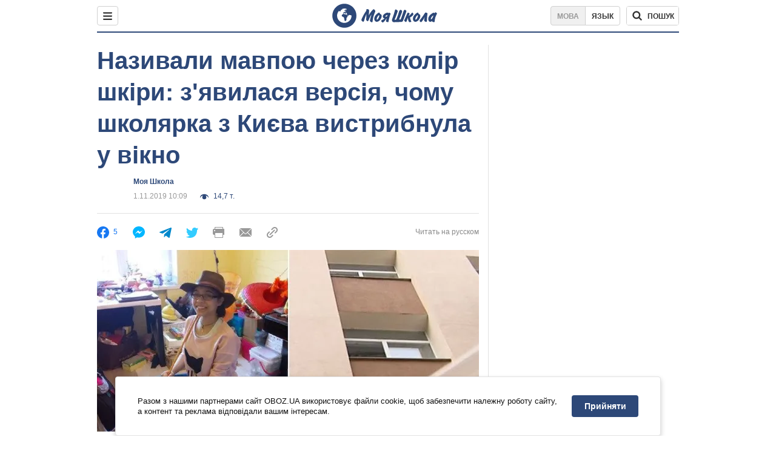

--- FILE ---
content_type: text/html; charset=utf-8
request_url: https://shkola.obozrevatel.com/ukr/news/nazivali-mavpoyu-cherez-kolir-shkiri-zyavilasya-versiya-chomu-shkolyarka-z-kieva-vistribnula-u-vikno.htm
body_size: 14409
content:
<!DOCTYPE html><html lang="uk"><head><meta charSet="utf-8"><meta name="viewport" content="width=device-width, initial-scale=1.0, maximum-scale=1"><meta name="theme-color" content="#1C629C"><meta name="apple-itunes-app" content="app-id=431582577"><link rel="dns-prefetch" href="//google-analytics.com"><link rel="dns-prefetch" href="//connect.facebook.net"><link rel="dns-prefetch" href="//securepubads.g.doubleclick.net"><link rel="preconnect" href="//securepubads.g.doubleclick.net"><link rel="dns-prefetch" href="//cm.g.doubleclick.net"><link rel="preconnect" href="//cm.g.doubleclick.net"><link rel="dns-prefetch" href="//gaua.hit.gemius.pl"><link rel="preconnect" href="//gaua.hit.gemius.pl"><link rel="dns-prefetch" href="//www.googletagmanager.com/"><link rel="dns-prefetch" href="//ndc1.obozrevatel.com"><link rel="preconnect" href="//ndc1.obozrevatel.com"><link rel="shortcut icon" href="https://cdn.obozrevatel.com/moyashkola/img/favicons/favicon.ico" type="image/x-icon"><link rel="apple-touch-icon" href="https://cdn.obozrevatel.com/moyashkola/img/favicons/72x72.png"><link rel="apple-touch-icon" sizes="96x96" href="https://cdn.obozrevatel.com/moyashkola/img/favicons/96x96.png"><link rel="apple-touch-icon" sizes="128x128" href="https://cdn.obozrevatel.com/moyashkola/img/favicons/128x128.png"><link rel="apple-touch-icon" sizes="144x144" href="https://cdn.obozrevatel.com/moyashkola/img/favicons/144x144.png"><link rel="apple-touch-icon-precomposed" href="https://cdn.obozrevatel.com/moyashkola/img/favicons/72x72.png"><link rel="apple-touch-icon-precomposed" sizes="96x96" href="https://cdn.obozrevatel.com/moyashkola/img/favicons/96x96.png"><link rel="apple-touch-icon-precomposed" sizes="128x128" href="https://cdn.obozrevatel.com/moyashkola/img/favicons/128x128.png"><link rel="apple-touch-icon-precomposed" sizes="144x144" href="https://cdn.obozrevatel.com/moyashkola/img/favicons/144x144.png"><title>Учениця викинулася з вікна школи Києва: з'явилася версія НП - новини | Моя Школа | OBOZ.UA</title><meta name="description" content="Учениця школи №173 Солом&#039;янського району Києва могла вистрибнути з вікна четвертого поверху через те, що однокласники часто називали її мавпою через колір шкіри."><meta name="news_keywords" content="Новини Києва та Київської області, Інциденти в школах, конфлікт в школі, скандал в школі, Україна"><meta name="Obozrevatel" content="app-id=431582577, app-argument=https://shkola.obozrevatel.com/ukr/news/nazivali-mavpoyu-cherez-kolir-shkiri-zyavilasya-versiya-chomu-shkolyarka-z-kieva-vistribnula-u-vikno.htm"><meta name="cXenseParse:obo-author" content="unknown"><meta name="cXenseParse:obo-facebookReactionNumber" content="5"><meta name="cXenseParse:obo-importance" content="MainFeed"><meta name="cXenseParse:obo-isAdult" content="false"><meta name="cXenseParse:obo-language" content="ua"><meta name="cXenseParse:obo-newsType" content="news"><meta name="cXenseParse:obo-pageType" content="newsFull"><meta name="cXenseParse:obo-platform" content="desktop"><meta name="cXenseParse:obo-сommentsReactionNumber" content="0"><meta name="cXenseParse:taxonomy" content="Моя Школа"><meta property="cXenseParse:image" content="https://i.obozrevatel.com/2019/11/1/filestoragetemp-81.jpg?size=972x462"><meta name="cXenseParse:articleid" content="2667319"><meta property="og:type" content="website"><meta property="og:title" content="Учениця викинулася з вікна школи Києва: з&#039;явилася версія НП - новини | Моя Школа | OBOZ.UA"><meta property="og:description" content="Дівчинка не хотіла ходити до школи"><meta property="og:site_name" content="OBOZ.UA"><meta property="og:image" content="https://i.obozrevatel.com/2019/11/1/filestoragetemp-81.jpg?size=1200x630">									<meta property="og:image:type" content="image/jpg"><meta property="og:image:width" content="1200px"><meta property="og:image:height" content="630px"><meta property="og:url" content="https://shkola.obozrevatel.com/ukr/news/nazivali-mavpoyu-cherez-kolir-shkiri-zyavilasya-versiya-chomu-shkolyarka-z-kieva-vistribnula-u-vikno.htm"><meta name="twitter:card" content="summary_large_image"><meta name="twitter:title" content="Учениця викинулася з вікна школи Києва: з&#039;явилася версія НП - новини | Моя Школа | OBOZ.UA"><meta name="twitter:description" content="Дівчинка не хотіла ходити до школи"><meta name="twitter:image" content="https://i.obozrevatel.com/2019/11/1/filestoragetemp-81.jpg?size=1200x630"><meta name="twitter:dnt" content="on"><link rel="amphtml" href="https://shkola.obozrevatel.com/ukr/news/nazivali-mavpoyu-cherez-kolir-shkiri-zyavilasya-versiya-chomu-shkolyarka-z-kieva-vistribnula-u-vikno/amp.htm"><link rel="canonical" href="https://shkola.obozrevatel.com/ukr/news/nazivali-mavpoyu-cherez-kolir-shkiri-zyavilasya-versiya-chomu-shkolyarka-z-kieva-vistribnula-u-vikno.htm"><link rel="alternate" hrefLang="ru" href="https://shkola.obozrevatel.com/news/nazyivali-obezyanoj-iz-za-tsveta-kozhi-poyavilas-versiya-pochemu-shkolnitsa-iz-kieva-vyipryignula-v-okno.htm"><link rel="alternate" hrefLang="uk" href="https://shkola.obozrevatel.com/ukr/news/nazivali-mavpoyu-cherez-kolir-shkiri-zyavilasya-versiya-chomu-shkolyarka-z-kieva-vistribnula-u-vikno.htm"><script type="application/ld+json">{"@context":"https://schema.org","@type":"BreadcrumbList","itemListElement":[{"@type":"ListItem","position":1,"item":{"@id":"https://shkola.obozrevatel.com/ukr/","name":"OBOZ.UA"}}]}</script><script type="application/ld+json">{"@context":"https://schema.org","@type":"NewsArticle","mainEntityOfPage":{"@type":"WebPage","@id":"https://shkola.obozrevatel.com/ukr/news/nazivali-mavpoyu-cherez-kolir-shkiri-zyavilasya-versiya-chomu-shkolyarka-z-kieva-vistribnula-u-vikno.htm"},"headline":"Називали мавпою через колір шкіри: з'явилася версія, чому школярка з Києва вистрибнула у вікно","description":"Дівчинка не хотіла ходити до школи","url":"https://shkola.obozrevatel.com/ukr/news/nazivali-mavpoyu-cherez-kolir-shkiri-zyavilasya-versiya-chomu-shkolyarka-z-kieva-vistribnula-u-vikno.htm","image":{"@type":"ImageObject","url":"https://i.obozrevatel.com/2019/11/1/filestoragetemp-81.jpg?size=1944x924"},"datePublished":"2019-11-01T10:09:00+02:00","dateModified":"2019-11-01T10:09:00+02:00","author":{"@type":"Organization","name":"Obozrevatel"},"publisher":{"@type":"NewsMediaOrganization","name":"OBOZ.UA","alternateName":"Obozrevatel, OBOZREVATEL SHKOLA","url":"https://shkola.obozrevatel.com/ukr/","publishingPrinciples":"https://www.obozrevatel.com/ukr/editorial.htm","logo":{"@type":"ImageObject","url":"https://cdn.obozrevatel.com/news/img/icons/logo/Logo_Blue_Flag.svg","width":"600","height":"60"}},"articleSection":"Моя Школа","articleBody":"Учениця школи №173 Солом'янського району Києва могла вистрибнути з вікна четвертого поверху через те, що однокласники часто називали її мавпою через колір шкіри.\nЯк розповіла тітка семикласниці Катерина Мілічева, деякі ЗМІ писали, що такий вчинок вона могла зробити через розлучення батьків. Проте минуло майже 9 років, тому вплинути на дитину це не могло, пише Інформатор.\nВона додала, що Ангеліна переживала через тиск однолітків і насмішок з неї. Дівчинка не хотіла ходити до школи і не раз говорила, що там їй не подобається. Проте не пояснювала, у чому саме справа. Тітка дівчинки розповіла, що перед спробою самогубства Ангеліна запитала своїх однокласників: &quot;Якщо я викинуся з вікна, ви теж будете сміятися?&quot;.Читайте:\nУ школі Запоріжжя учень намагався задушити однокласницю. Опубліковане відео\nАдміністрація школи намагається зняти з себе всю відповідальність. Мілічева наголосила, що учням сьомих класів нібито сказали відповідати слідчим, що Ангеліна дружила з усім класом і жодних конфліктів всередині колективу чи випадків булінгу не було.\nЗа словами мами одного з учнів, через колір шкіри підлітка у школі називали мавпою. Вчителі були у курсі расистських образ, проте ніяк не реагували на ситуацію.\nВ.о. директора школи №173 Тетяна Ступак не хотіла спілкуватися з представниками преси, тому попросила охоронця буквально силою виставити журналістів за двері.Читайте:\nУ Росії мати прив'язала сина за шию до велосипеда: момент потрапив на відео\nНаразі стан дівчинки стабільно важкий, вона перебуває в &quot;Охматдиті&quot;. У дитини травми ніг, тазу, хребта, переломи ребер і черепно-мозкова травма. Ангеліну вивели з глибокого сну, вона вже самостійно дихає.\nНадати допомогу дівчинці можна за реквізитами її батька – 4149 4390 1010 1446 Шкуратенко Андрій Іванович (ПриватБанк).\n\nЯк повідомляв OBOZREVATEL, 23 жовтня на проспекті Відрадному Солом'янського району Києва учениця школи №173 розігналася й вистрибнула з вікна кабінету, розташованого на четвертому поверсі. У поліції повідомили, що на перерві вчителька попросила дітей вийти із класу та відчинила для провітрювання вікно біля дошки. І поки жінка відволіклася, одна з учениць раптово кинула портфель та з розгону вистрибнула у вікно."}</script><script type="application/ld+json">{"@context":"https://schema.org","@type":"ImageObject","url":"https://i.obozrevatel.com/2019/11/1/filestoragetemp-81.jpg?size=1200x630","contentUrl":"https://i.obozrevatel.com/2019/11/1/filestoragetemp-81.jpg?size=1200x630","width":1200,"height":630,"thumbnailUrl":"https://i.obozrevatel.com/2019/11/1/filestoragetemp-81.jpg?size=375x250","caption":"З'явилася версія, чому школярка з Києва вистрибнула у вікно","inLanguage":"ua"}</script><script type="application/ld+json">{"@context":"https://schema.org","@type":"NewsMediaOrganization","name":"OBOZ.UA","legalName":"ТОВ Золота середина","alternateName":"Obozrevatel, OBOZREVATEL SHKOLA","url":"https://shkola.obozrevatel.com/ukr/","sameAs":["https://www.facebook.com/obozrevatel","https://m.me/obozrevatel","https://www.instagram.com/obozrevatel.ua","https://www.pinterest.com/obozrevatel","https://x.com/obozrevatel_ua","https://t.me/uaobozrevatel","https://www.youtube.com/channel/UC97O_ce8Rm7rE0hjE82joaA","https://uk.wikipedia.org/wiki/%D0%9E%D0%B1%D0%BE%D0%B7%D1%80%D0%B5%D0%B2%D0%B0%D1%82%D0%B5%D0%BB%D1%8C"],"foundingDate":"2001-04-01","logo":{"@type":"ImageObject","url":"https://www.obozrevatel.com/logo.png","width":600,"height":60},"address":{"@type":"PostalAddress","streetAddress":"вул. Деревообробна, 7","addressLocality":"Київ","postalCode":"01013","addressCountry":{"@type":"Country","name":"UA"}},"contactPoint":{"@type":"ContactPoint","email":"info@obozrevatel.com","telephone":"+380 (44) 205-44-60","contactType":"customer support","areaServed":"UA","availableLanguage":["uk-UA","ru-UA","en-UA"]},"publishingPrinciples":"https://www.obozrevatel.com/ukr/editorial.htm","identifier":{"@type":"PropertyValue","propertyID":"https://kg.google.com","value":"/g/11dfwyk_6t"}}</script><script async="true" src="https://csm.cxpublic.com/obozrevatel.js"></script><script>var _Oboz_Core_language = "ua";var _Oboz_Core_platform = "desktop";var _Oboz_Core_env = "production";</script><script>!function(){var t=function(){document.removeEventListener("touchstart",t,!0),window.notsyFirstTapRegistered=!0};document.addEventListener("touchstart",t,!0)}();</script><link rel="stylesheet" href="https://cdn.obozrevatel.com/moyashkola/commons/index.min.css?v=4141425651"><script async="true" src="https://csm.cxpublic.com/obozrevatel.js"></script><script type="application/ld+json">{"@context":"https://schema.org","@type":"WebSite","url":"https://shkola.obozrevatel.com/ukr/","name":"OBOZ.UA","alternateName":"Obozrevatel, OBOZREVATEL SHKOLA","inLanguage":"ua","author":{"@type":"NewsMediaOrganization","name":"OBOZ.UA","legalName":"ТОВ Золота середина","url":"https://shkola.obozrevatel.com/ukr/","sameAs":["https://www.facebook.com/obozrevatel","https://m.me/obozrevatel","https://www.instagram.com/obozrevatel.ua","https://www.pinterest.com/obozrevatel","https://x.com/obozrevatel_ua","https://t.me/uaobozrevatel","https://www.youtube.com/channel/UC97O_ce8Rm7rE0hjE82joaA","https://uk.wikipedia.org/wiki/%D0%9E%D0%B1%D0%BE%D0%B7%D1%80%D0%B5%D0%B2%D0%B0%D1%82%D0%B5%D0%BB%D1%8C"],"foundingDate":"2001-04-01","logo":{"@type":"ImageObject","url":"https://cdn.obozrevatel.com/news/img/icons/logo/Logo_Blue_Flag.svg","width":600,"height":60},"address":{"@type":"PostalAddress","streetAddress":"вул. Деревообробна, 7","addressLocality":"Київ","postalCode":"01013","addressCountry":{"@type":"Country","name":"UA"}},"contactPoint":{"@type":"ContactPoint","email":"info@obozrevatel.com","telephone":"+380 (44) 205-44-60","contactType":"customer support","areaServed":"UA","availableLanguage":["uk-UA","ru-UA","en-UA"]},"alternateName":"Obozrevatel, OBOZREVATEL SHKOLA"},"publisher":{"@type":"NewsMediaOrganization","name":"OBOZ.UA","legalName":"ТОВ Золота середина","url":"https://shkola.obozrevatel.com/ukr/","sameAs":["https://www.facebook.com/obozrevatel","https://m.me/obozrevatel","https://www.instagram.com/obozrevatel.ua","https://www.pinterest.com/obozrevatel","https://x.com/obozrevatel_ua","https://t.me/uaobozrevatel","https://www.youtube.com/channel/UC97O_ce8Rm7rE0hjE82joaA","https://uk.wikipedia.org/wiki/%D0%9E%D0%B1%D0%BE%D0%B7%D1%80%D0%B5%D0%B2%D0%B0%D1%82%D0%B5%D0%BB%D1%8C"],"foundingDate":"2001-04-01","logo":{"@type":"ImageObject","url":"https://cdn.obozrevatel.com/news/img/icons/logo/Logo_Blue_Flag.svg","width":600,"height":60},"address":{"@type":"PostalAddress","streetAddress":"вул. Деревообробна, 7","addressLocality":"Київ","postalCode":"01013","addressCountry":{"@type":"Country","name":"UA"}},"contactPoint":{"@type":"ContactPoint","email":"info@obozrevatel.com","telephone":"+380 (44) 205-44-60","contactType":"customer support","areaServed":"UA","availableLanguage":["uk-UA","ru-UA","en-UA"]},"alternateName":"Obozrevatel, OBOZREVATEL SHKOLA"},"creator":{"@type":"NewsMediaOrganization","name":"OBOZ.UA","legalName":"ТОВ Золота середина","url":"https://shkola.obozrevatel.com/ukr/","sameAs":["https://www.facebook.com/obozrevatel","https://m.me/obozrevatel","https://www.instagram.com/obozrevatel.ua","https://www.pinterest.com/obozrevatel","https://x.com/obozrevatel_ua","https://t.me/uaobozrevatel","https://www.youtube.com/channel/UC97O_ce8Rm7rE0hjE82joaA","https://uk.wikipedia.org/wiki/%D0%9E%D0%B1%D0%BE%D0%B7%D1%80%D0%B5%D0%B2%D0%B0%D1%82%D0%B5%D0%BB%D1%8C"],"foundingDate":"2001-04-01","logo":{"@type":"ImageObject","url":"https://cdn.obozrevatel.com/news/img/icons/logo/Logo_Blue_Flag.svg","width":600,"height":60},"address":{"@type":"PostalAddress","streetAddress":"вул. Деревообробна, 7","addressLocality":"Київ","postalCode":"01013","addressCountry":{"@type":"Country","name":"UA"}},"contactPoint":{"@type":"ContactPoint","email":"info@obozrevatel.com","telephone":"+380 (44) 205-44-60","contactType":"customer support","areaServed":"UA","availableLanguage":["uk-UA","ru-UA","en-UA"]},"alternateName":"Obozrevatel, OBOZREVATEL SHKOLA"},"potentialAction":{"@type":"SearchAction","target":{"@type":"EntryPoint","urlTemplate":"https://shkola.obozrevatel.com/ukr/search"},"query-input":{"@type":"PropertyValueSpecification","valueRequired":"http://schema.org/True","valueName":"search_term_string"}}}</script></head><body class=""><noscript><iframe src="https://www.googletagmanager.com/ns.html?id=GTM-5ZV62SC" height="0" width="0" style="display:none;visibility:hidden"></iframe></noscript><img src="https://ndc1.obozrevatel.com/pixel.png?1768762127709" style="visibility: hidden; position: fixed; top: 0; left: 0;"><aside></aside><div class="page"><script>var _Oboz_MoyaShkola_pageName = "newsFull";var _Oboz_Core_HeaderDropMenu = {"urlRu":"https://shkola.obozrevatel.com/news/nazyivali-obezyanoj-iz-za-tsveta-kozhi-poyavilas-versiya-pochemu-shkolnitsa-iz-kieva-vyipryignula-v-okno.htm","urlUa":"https://shkola.obozrevatel.com/ukr/news/nazivali-mavpoyu-cherez-kolir-shkiri-zyavilasya-versiya-chomu-shkolyarka-z-kieva-vistribnula-u-vikno.htm"};var _Oboz_Shkola_analyticsPageData = {"domain":"shkola.obozrevatel.com","language":"ua","platform":"desktop","url":"https://shkola.obozrevatel.com/ukr/news/nazivali-mavpoyu-cherez-kolir-shkiri-zyavilasya-versiya-chomu-shkolyarka-z-kieva-vistribnula-u-vikno.htm","pageType":"newsFull","class":null,"discipline":null};var _Oboz_News_analyticsPageData = {"domain":"shkola.obozrevatel.com","language":"ua","platform":"desktop","url":"https://shkola.obozrevatel.com/ukr/news/nazivali-mavpoyu-cherez-kolir-shkiri-zyavilasya-versiya-chomu-shkolyarka-z-kieva-vistribnula-u-vikno.htm","pageType":"newsFull","isAdult":false,"newsId":2667319,"newsTitle":"Називали мавпою через колір шкіри: з'явилася версія, чому школярка з Києва вистрибнула у вікно","newsType":"news","section":"Моя Школа","subsection":null,"city":null,"country":null,"tags":[],"themes":[],"persons":[],"authors":["unknown"],"importance":"MainFeed","publishDate":"2019-11-01T10:09:00","сommentsReactionNumber":0,"facebookReactionNumber":5,"totalBannerCount":2,"taggedAuthor":[]};var _Oboz_News_newsFullPageData = {"isAdult":false,"parentSectionCodeName":null,"sectionCodeName":"news","section":{"ID":423,"ParentID":null,"Parent":null,"CodeName":"news","Localizations":{"ua":{"IsCustomSeoDescription":true,"IsCustomSeoH1":true,"IsCustomSeoTitle":true,"SeoDescription":"Новини та події освіти: шкільні та освітні новини, заходи та поради - читайте на OBOZ.UA","SeoH1":"Новини Освіти та Навчальних закладлів","SeoTitle":"Новини освіти та навчальних закладів. Що змінилось в школах та закладах вищої освіти України","SourceName":null,"TitleForDisplay":null,"TitleForAggregators":null,"BulletsDescription":null,"Url":"https://shkola.obozrevatel.com/ukr/news/","Title":"Моя Школа","FullText":null,"FullTextList":[],"Description":null,"IsReal":false,"ShortBiography":null,"Phone":null,"Email":null,"Education":null,"Twitter":null,"Facebook":null,"OtherContacts":null,"TitleInGenitiveCase":null,"Link":null},"ru":{"IsCustomSeoDescription":true,"IsCustomSeoH1":true,"IsCustomSeoTitle":true,"SeoDescription":"Новости и события образования: школьные и образовательные новости, мероприятия и советы - читайте на OBOZ.UA","SeoH1":"Новости Образования и Учебных заведений","SeoTitle":"Новости образования и учебных заведений. Что изменилось в школах и ВУЗах Украины","SourceName":null,"TitleForDisplay":null,"TitleForAggregators":null,"BulletsDescription":null,"Url":"https://shkola.obozrevatel.com/news/","Title":"Моя Школа","FullText":null,"FullTextList":[],"Description":null,"IsReal":false,"ShortBiography":null,"Phone":null,"Email":null,"Education":null,"Twitter":null,"Facebook":null,"OtherContacts":null,"TitleInGenitiveCase":null,"Link":null}}},"cityId":null,"countryId":1,"createUserId":419,"importanceId":6,"newsId":2667319,"personIds":[],"tagIds":[2060,2416],"themeIds":[355,1530],"sectionId":423,"createUserPseudoName":"unknown","importanceTitle":"Главная. Лента новостей","mainImage":{"Images":[{"FileUrl":"https://i.obozrevatel.com/2019/11/1/filestoragetemp-81.jpg","Format":"square"},{"FileUrl":"https://i.obozrevatel.com/2019/11/1/filestoragetemp-81.jpg","Format":"horizontal"},{"FileUrl":"https://i.obozrevatel.com/2019/11/1/filestoragetemp-81.jpg","Format":"thin"},{"FileUrl":"https://i.obozrevatel.com/2019/11/1/filestoragetemp-81.jpg","Format":"social"}],"Localizations":{"ua":{"Alt":null,"Description":"З'явилася версія, чому школярка з Києва вистрибнула у вікно","SourceName":null},"ru":{"Alt":null,"Description":"Появилась версия, почему школьница из Киева выпрыгнула в окно","SourceName":null}}},"publishDate":"2019-11-01T10:09:00","isPublished":true};</script><header class="header"><div class="header_inner"><div class="header_leftCol"><div class="menu"><button class="menu_btn"><svg class="menu_icon --close" width="22" height="22" viewBox="0 0 22 22" fill="none" xmlns="http://www.w3.org/2000/svg"><path fill="#333333" fill-rule="evenodd" clip-rule="evenodd" d="M3.93061 15.9514C3.34483 16.5372 3.34483 17.4869 3.93061 18.0727C4.5164 18.6585 5.46615 18.6585 6.05193 18.0727L11.0017 13.123L15.9514 18.0727C16.5372 18.6585 17.487 18.6585 18.0728 18.0727C18.6586 17.4869 18.6586 16.5372 18.0728 15.9514L13.123 11.0016L18.0727 6.05187C18.6585 5.46608 18.6585 4.51634 18.0727 3.93055C17.487 3.34476 16.5372 3.34476 15.9514 3.93055L11.0017 8.88031L6.05195 3.9306C5.46616 3.34481 4.51642 3.34481 3.93063 3.9306C3.34484 4.51638 3.34484 5.46613 3.93063 6.05192L8.88035 11.0016L3.93061 15.9514Z"></path></svg><svg class="menu_icon" width="20" height="17" viewBox="0 0 20 17" fill="none" xmlns="http://www.w3.org/2000/svg"><path fill="#333333" fill-rule="evenodd" clip-rule="evenodd" d="M0 1.5C0 0.671573 0.671573 0 1.5 0H18.5C19.3284 0 20 0.671573 20 1.5C20 2.32843 19.3284 3 18.5 3H1.5C0.671573 3 0 2.32843 0 1.5ZM0 8.5C0 7.67157 0.671573 7 1.5 7H18.5C19.3284 7 20 7.67157 20 8.5C20 9.32843 19.3284 10 18.5 10H1.5C0.671573 10 0 9.32843 0 8.5ZM1.5 14C0.671573 14 0 14.6716 0 15.5C0 16.3284 0.671573 17 1.5 17H18.5C19.3284 17 20 16.3284 20 15.5C20 14.6716 19.3284 14 18.5 14H1.5Z"></path></svg></button></div></div><div class="header_logoWrap"><a class="logoLink" href="https://shkola.obozrevatel.com/ukr/"><img class="logoImg" src="https://cdn.obozrevatel.com/moyashkola/img/shkola_logo.svg" alt=""></a></div><div class="header_rightCol"><nav class="langSwitcher"><a class="langSwitcher_link --ukr --active" href="https://shkola.obozrevatel.com/ukr/news/nazivali-mavpoyu-cherez-kolir-shkiri-zyavilasya-versiya-chomu-shkolyarka-z-kieva-vistribnula-u-vikno.htm">Мова</a><a class="langSwitcher_link" href="https://shkola.obozrevatel.com/news/nazyivali-obezyanoj-iz-za-tsveta-kozhi-poyavilas-versiya-pochemu-shkolnitsa-iz-kieva-vyipryignula-v-okno.htm">Язык</a></nav><div class="headerSearch"><form class="headerSearch_form"><input type="search" name="search" class="headerSearch_input" autoComplete="off" aria-label="Пошук по Моя Школа" disabled="true"><button class="headerSearch_btn --search" type="submit"><img class="headerSearch_icon" src="https://cdn.obozrevatel.com/moyashkola/img/icons/search-grey-dark.svg" alt=""><span class="headerSearch_btnText">пошук</span></button><button class="headerSearch_btn --close" type="button" aria-label="Закрити пошук"><img class="headerSearch_icon" src="https://cdn.obozrevatel.com/moyashkola/img/icons/close-rounded-bold-grey-dark.svg" alt=""></button></form></div></div></div></header><div class="sectionRow"><main class="page_leftCol"><div class="newsFullArticle"><svg display="none"><symbol id="newsFull-facbook-circle" viewBox="0 0 20 20"><path fill-rule="evenodd" clip-rule="evenodd" d="M11.2968 19.9167C16.207 19.2809 20 15.0834 20 10C20 4.47715 15.5228 0 10 0C4.47715 0 0 4.47715 0 10C0 14.9693 3.6247 19.0921 8.37443 19.8685V12.932H6V10.0583H8.37443V7.96117C8.37443 4.52427 10.621 4 11.9178 4C12.5779 4 13.3136 4.10057 13.8123 4.16874C13.8794 4.17791 13.9422 4.1865 14 4.19417V6.64078H12.831C11.516 6.64078 11.2603 7.67638 11.2968 8.19417V10.0583H13.8904L13.4521 12.932H11.2968V19.9167Z" fill="#1778F2"></path></symbol><symbol id="newsFull-facbookMessager" viewBox="0 0 20 20"><path d="M0 9.25917C0 12.1725 1.45339 14.7717 3.72599 16.4692V20L7.13113 18.1317C8.0395 18.3825 9.00204 18.5192 9.99958 18.5192C15.5223 18.5192 20 14.3742 20 9.26C20.0008 4.14583 15.5231 0 10.0004 0C4.47769 0 0 4.145 0 9.25917H0ZM8.94537 6.66583L11.5538 9.38167L16.4599 6.66583L10.993 12.4675L8.44702 9.7525L3.47764 12.4683L8.94537 6.66583Z" fill="#01B6FF"></path></symbol><symbol id="newsFull-clock" viewBox="0 0 16 16"><circle cx="7.5" cy="7.5" r="6" stroke="#2D4878"></circle><rect x="7" y="7" width="4" height="1" fill="#2D4878"></rect><rect x="7" y="8" width="5" height="1" transform="rotate(-90 7 8)" fill="#2D4878"></rect></symbol><symbol id="newsFull-facebookMessanger" viewBox="0 0 20 20"><path d="M0 9.25917C0 12.1725 1.45339 14.7717 3.72599 16.4692V20L7.13113 18.1317C8.0395 18.3825 9.00204 18.5192 9.99958 18.5192C15.5223 18.5192 20 14.3742 20 9.26C20.0008 4.14583 15.5231 0 10.0004 0C4.47769 0 0 4.145 0 9.25917H0ZM8.94537 6.66583L11.5538 9.38167L16.4599 6.66583L10.993 12.4675L8.44702 9.7525L3.47764 12.4683L8.94537 6.66583Z" fill="#01B6FF"></path></symbol><symbol id="newsFull-telegram" viewBox="0 0 20 20"><path d="M0.931254 9.01823L18.668 2.08486C19.4912 1.78334 20.2102 2.28846 19.9435 3.55049L19.945 3.54893L16.925 17.9737C16.7012 18.9963 16.1018 19.245 15.2632 18.7632L10.6642 15.3268L8.44599 17.4934C8.20071 17.7421 7.99376 17.9519 7.51853 17.9519L7.84506 13.2069L16.3685 5.40001C16.7395 5.06896 16.2857 4.88246 15.7967 5.21195L5.2635 11.9355L0.722766 10.4994C-0.262949 10.1823 -0.284411 9.50004 0.931254 9.01823Z" fill="#0088CC"></path></symbol><symbol id="newsFull-twitter" viewBox="0 0 20 20"><path d="M19.9061 4.07991C19.2801 4.3399 18.529 4.59989 17.903 4.72988C18.2786 4.72988 18.6542 4.07991 18.9045 3.81992C19.1549 3.42994 19.4053 3.03995 19.5305 2.51998V2.38998H19.4053C18.7793 2.77997 17.903 3.16995 17.1518 3.29994C17.0266 3.29994 17.0266 3.29994 17.0266 3.29994C16.1911 2.43241 14.9493 2 13.7715 2C12.6197 2 11.3142 2.75883 10.6416 3.68993C10.266 4.2099 10.0156 4.72988 9.89045 5.37985C9.76526 6.02982 9.76526 6.5498 9.89045 7.19977C9.89045 7.32977 9.89045 7.32977 9.76526 7.32977C6.51017 6.80979 3.75587 5.50985 1.50235 2.90996C1.37715 2.77997 1.37715 2.77997 1.25196 2.90996C0.250391 4.46989 0.751174 6.80979 2.00313 8.10973C2.12833 8.23973 2.37872 8.36972 2.50391 8.49972C2.37872 8.49972 1.62754 8.36972 0.876369 7.97974C0.751174 7.97974 0.751174 7.97974 0.751174 8.10973C0.751174 8.23973 0.751174 8.36972 0.751174 8.62971C0.876369 10.1896 2.00313 11.6196 3.38028 12.1396C3.50548 12.2696 3.75587 12.2696 3.88106 12.2696C3.50548 12.3995 3.25509 12.3995 2.37872 12.2696C2.25352 12.2696 2.25352 12.2696 2.25352 12.3995C2.8795 14.3495 4.38185 14.8694 5.50861 15.2594C5.6338 15.2594 5.759 15.2594 6.00939 15.2594C5.6338 15.7794 4.38185 16.2994 3.75587 16.4294C2.62911 17.0793 1.37715 17.2093 0.250391 17.0793C0.125196 17.0793 0 17.0793 0 17.0793V17.2093C0.250391 17.3393 0.500782 17.4693 0.751174 17.5993C1.50235 17.9893 2.25352 18.3793 3.0047 18.5093C7.13615 19.6792 11.7684 18.7693 14.7731 15.6494C17.1518 13.1795 18.0282 9.66967 18.0282 6.28981C18.0282 6.15982 18.1534 6.02982 18.2786 6.02982C18.9045 5.50985 19.4053 4.98987 19.9061 4.3399C20.0313 4.2099 20.0313 4.07991 19.9061 4.07991C20.0313 4.07991 20.0313 4.07991 19.9061 4.07991C20.0313 3.94992 20.0313 4.07991 19.9061 4.07991Z" fill="#33CCFF"></path></symbol><symbol id="newsFull-fax" viewBox="0 0 20 18"><path d="M18 3C17 3 17.8163 3 17 3C17 2.25858 17 1.5 17 1C17 0.5 16.5 0 16 0C15.5 0 4.5 0 4 0C3.5 0 3 0.5 3 1C3 1.5 3 2.25858 3 3C2.18366 3 3 3 2 3C1 3 0 4 0 5C0 6 0 10 0 11C0 12 1 13 2 13C3 13 2.18366 13 3 13C3 14.4175 3 16.5 3 17C3 17.5 3.5 18.0001 4 18C4.5 17.9999 8.07213 17.9999 10.0001 17.9999C11.9281 17.9999 15.5 18 16 18C16.5 18 17 17.5 17 17C17 16.5 17 14.3688 17 13C17.8163 13 17 13 18 13C19 13 20 12 20 11C20 10 20 6 20 5C20 4 19 3 18 3ZM3 7C2.5 7 2 6.5 2 6C2 5.5 2.5 5 3 5C3.5 5 4 5.5 4 6C4 6.5 3.5 7 3 7ZM16 17H4V10H16V17ZM16 3C12.0544 3 7.94559 3 4 3C4 2.53319 4 2.5 4 2C4 1.5 4.5 1 5 1C5.5 1 14.5 1 15 1C15.5 1 16 1.5 16 2C16 2.5 16 2.53322 16 3Z" fill="#999999"></path></symbol><symbol id="newsFull-latter" viewBox="0 0 20 14"><path d="M18.9954 0.264923C18.7023 0.0963867 18.3624 0 18 0H2C1.63317 0 1.28941 0.0987585 0.993848 0.271138L9.28442 8.56171C9.67494 8.95224 10.3081 8.95223 10.6986 8.56171L18.9954 0.264923Z" fill="#999999"></path><path d="M19.7109 0.963659L13.7331 6.9415L19.7538 12.9622C19.9107 12.6767 20 12.3488 20 12V2C20 1.62061 19.8944 1.26589 19.7109 0.963659Z" fill="#999999"></path><path d="M13.0259 7.64861L11.4057 9.26882C10.6247 10.0499 9.35836 10.0499 8.57731 9.26882L6.95711 7.64861L0.921279 13.6844C1.23251 13.8842 1.60273 14 2 14H18C18.3929 14 18.7593 13.8867 19.0684 13.691L13.0259 7.64861Z" fill="#999999"></path><path d="M6.25 6.9415L0.282728 0.974232C0.103193 1.27415 0 1.62503 0 2V12C0 12.3443 0.0870182 12.6683 0.240264 12.9512L6.25 6.9415Z" fill="#999999"></path></symbol><symbol id="newsFull-copy" viewBox="0 0 20 20"><path d="M2.42405 17.576C2.8759 18.0284 3.4127 18.3872 4.00363 18.6315C4.59455 18.8759 5.22794 19.0011 5.8674 19C6.50701 19.0011 7.14054 18.8759 7.73161 18.6315C8.32269 18.3871 8.85967 18.0284 9.31173 17.576L11.378 15.5091C11.7582 15.1288 11.7581 14.5122 11.3778 14.1319C10.9975 13.7515 10.3807 13.7516 10.0004 14.132L7.93439 16.1987C7.38547 16.7451 6.64245 17.0519 5.86789 17.0519C5.09333 17.0519 4.35031 16.7451 3.80139 16.1987C3.25445 15.65 2.94733 14.907 2.94733 14.1323C2.94733 13.3576 3.25445 12.6145 3.80139 12.0659L5.8681 10C6.24857 9.61969 6.24863 9.00293 5.86822 8.62254C5.48794 8.24228 4.87142 8.24222 4.49107 8.62242L2.42405 10.6886C1.51213 11.6027 1 12.8411 1 14.1323C1 15.4234 1.51213 16.6619 2.42405 17.576ZM17.5768 9.31134C18.4882 8.397 19 7.15865 19 5.86766C19 4.57666 18.4882 3.33832 17.5768 2.42398C16.6626 1.5121 15.4241 1 14.1329 1C12.8417 1 11.6032 1.5121 10.6891 2.42398L8.62285 4.49084C8.24261 4.87119 8.24266 5.48777 8.62297 5.86806C9.00335 6.24842 9.62006 6.24836 10.0004 5.86794L12.0664 3.80126C12.6153 3.25482 13.3584 2.94804 14.1329 2.94804C14.9075 2.94804 15.6505 3.25482 16.1994 3.80126C16.7464 4.3499 17.0535 5.09298 17.0535 5.86766C17.0535 6.64234 16.7464 7.38542 16.1994 7.93406L14.1327 9.99994C13.7522 10.3803 13.7522 10.997 14.1326 11.3774C14.5129 11.7577 15.1294 11.7577 15.5097 11.3775L17.5768 9.31134Z" fill="#999999"></path><path d="M7.13604 14.2931C6.7456 14.6836 6.1126 14.6836 5.72205 14.2933L5.70754 14.2788C5.31681 13.8883 5.31672 13.255 5.70733 12.8644L12.8645 5.70738C13.2551 5.31675 13.8885 5.31688 14.279 5.70767L14.2935 5.72218C14.6837 6.11275 14.6836 6.7457 14.2932 7.13611L7.13604 14.2931Z" fill="#999999"></path></symbol></svg><svg display="none"><symbol id="common-views" viewBox="-2 -2 32 21"><path fill="currentColor" d="M14,0C6.3,0,0,4.7,0,10.7a5.4,5.4,0,0,0,.3,1.9C1.2,8.8,5,5.7,10.1,4.5A7.2,7.2,0,0,0,7.4,10,6.8,6.8,0,0,0,14,17a6.8,6.8,0,0,0,6.6-7,7.3,7.3,0,0,0-2.5-5.5c4.9,1.1,8.8,4.3,9.8,8.1,0-.7.1-1.4.1-1.9C28,4.7,21.7,0,14,0Z"></path></symbol><symbol id="common-arrowLeft" viewBox="0 0 16 45"><path d="M12.4238 43.2222C12.8379 43.9394 13.7555 44.1854 14.4729 43.7712C15.1903 43.3571 15.436 42.4394 15.0219 41.7222L3.93988 22.5276L15.0254 3.32639C15.4398 2.60904 15.1937 1.69113 14.4765 1.27752C13.7593 0.863908 12.8419 1.1094 12.4275 1.82676L0.927643 21.7453C0.657071 22.2169 0.651494 22.8319 0.923831 23.3036L12.4238 43.2222Z" fill="currentColor"></path></symbol></svg><main class="newsFull" data-url="https://shkola.obozrevatel.com/ukr/news/nazivali-mavpoyu-cherez-kolir-shkiri-zyavilasya-versiya-chomu-shkolyarka-z-kieva-vistribnula-u-vikno.htm" data-news-id="2667319" data-title="Учениця викинулася з вікна школи Києва: з&#039;явилася версія НП - новини | OBOZ.UA" data-published="undefined"><header class="newsFull_header"><h1>Називали мавпою через колір шкіри: з'явилася версія, чому школярка з Києва вистрибнула у вікно</h1><div class="newsFull_header_infoItems --noAuthor --avatar"><div class="newsFull_header_infoItemsTop"><a class="sectionLabel" href="https://shkola.obozrevatel.com/ukr/news/">Моя Школа</a></div><div class="newsFull_header_infoItemsBottom"><footer><time class="time" dateTime="2019-11-01T10:09:00" title="1.11.2019 10:09"><span class="time_value">1.11.2019 10:09</span></time><div class="reaction"><div class="reaction_item --topView"><div class="icon --icon-views reaction_icon --blue"><svg xmlns="http://www.w3.org/2000/svg" version="1.1" preserveAspectRatio="xMinYMin" fill="none" height="16" width="16"><use href="#common-views"></use></svg></div><span class="reaction_value"> 14,7 т. </span></div></div></footer></div></div></header><footer class="newsFull_socials"><div class="newsFull_socialItems"><a class="social_item" href="https://www.facebook.com/sharer.php?u=https://shkola.obozrevatel.com/ukr/news/nazivali-mavpoyu-cherez-kolir-shkiri-zyavilasya-versiya-chomu-shkolyarka-z-kieva-vistribnula-u-vikno.htm" target="_blank" rel="noopener"><div class="icon --icon-facbook-circle social_itemIcon"><svg xmlns="http://www.w3.org/2000/svg" version="1.1" preserveAspectRatio="xMinYMin" fill="none" height="20" width="20"><use href="#newsFull-facbook-circle"></use></svg></div><span class="social_item_valueFacebook">5</span></a><a class="social_item" href="https://www.facebook.com/dialog/send?display=popup&link=https://shkola.obozrevatel.com/ukr/news/nazivali-mavpoyu-cherez-kolir-shkiri-zyavilasya-versiya-chomu-shkolyarka-z-kieva-vistribnula-u-vikno.htm&redirect_uri=https://shkola.obozrevatel.com/ukr/news/nazivali-mavpoyu-cherez-kolir-shkiri-zyavilasya-versiya-chomu-shkolyarka-z-kieva-vistribnula-u-vikno.htm" target="_blank" rel="noopener"><div class="icon --icon-facebookMessanger social_itemIcon"><svg xmlns="http://www.w3.org/2000/svg" version="1.1" preserveAspectRatio="xMinYMin" fill="none" height="20" width="20"><use href="#newsFull-facebookMessanger"></use></svg></div></a><a class="social_item" href="https://telegram.me/share/url?url=https://shkola.obozrevatel.com/ukr/news/nazivali-mavpoyu-cherez-kolir-shkiri-zyavilasya-versiya-chomu-shkolyarka-z-kieva-vistribnula-u-vikno.htm&text=Називали мавпою через колір шкіри: з&#039;явилася версія, чому школярка з Києва вистрибнула у вікно" target="_blank" rel="noopener"><div class="icon --icon-telegram social_itemIcon"><svg xmlns="http://www.w3.org/2000/svg" version="1.1" preserveAspectRatio="xMinYMin" fill="none" height="20" width="20"><use href="#newsFull-telegram"></use></svg></div></a><a class="social_item" href="https://twitter.com/intent/tweet?url=https://shkola.obozrevatel.com/ukr/news/nazivali-mavpoyu-cherez-kolir-shkiri-zyavilasya-versiya-chomu-shkolyarka-z-kieva-vistribnula-u-vikno.htm" target="_blank" rel="noopener"><div class="icon --icon-twitter social_itemIcon"><svg xmlns="http://www.w3.org/2000/svg" version="1.1" preserveAspectRatio="xMinYMin" fill="none" height="20" width="20"><use href="#newsFull-twitter"></use></svg></div></a><button class="social_item social_itemPrint"><div class="icon --icon-fax social_itemIcon"><svg xmlns="http://www.w3.org/2000/svg" version="1.1" preserveAspectRatio="xMinYMin" fill="none" height="20" width="20"><use href="#newsFull-fax"></use></svg></div></button><a class="social_item social_itemLetter" href="/cdn-cgi/l/email-protection#[base64]" target="_blank" rel="noopener"><div class="icon --icon-latter social_itemIcon"><svg xmlns="http://www.w3.org/2000/svg" version="1.1" preserveAspectRatio="xMinYMin" fill="none" height="20" width="20"><use href="#newsFull-latter"></use></svg></div></a><button class="social_item social_itemCopy" data-url="https://shkola.obozrevatel.com/ukr/news/nazivali-mavpoyu-cherez-kolir-shkiri-zyavilasya-versiya-chomu-shkolyarka-z-kieva-vistribnula-u-vikno.htm"><div class="icon --icon-copy social_itemIcon"><svg xmlns="http://www.w3.org/2000/svg" version="1.1" preserveAspectRatio="xMinYMin" fill="none" height="20" width="20"><use href="#newsFull-copy"></use></svg></div></button></div><a class="newsFull_lang --showUkr" href="https://shkola.obozrevatel.com/news/nazyivali-obezyanoj-iz-za-tsveta-kozhi-poyavilas-versiya-pochemu-shkolnitsa-iz-kieva-vyipryignula-v-okno.htm"><span class="newsFull_lang_text">Читать на русском</span></a></footer><div class="newsFull_body"><div class="newsFull_imageWrap newsFull_imageWrapMain" data-descr="З&#039;явилася версія, чому школярка з Києва вистрибнула у вікно"><img class="newsFull_image" style="height: 300px" alt="Називали мавпою через колір шкіри: з&#039;явилася версія, чому школярка з Києва вистрибнула у вікно" src="https://i.obozrevatel.com/2019/11/1/filestoragetemp-81.jpg?size=1944x924" srcSet="https://i.obozrevatel.com/2019/11/1/filestoragetemp-81.jpg?size=972x462 1500w, https://i.obozrevatel.com/2019/11/1/filestoragetemp-81.jpg?size=630x300 1000w" sizes="(min-width: 1500px) 100vw         , (max-width: 1499px) 40vw         , (max-width: 999px) 20vw" fetchpriority="high"></div><div class="newsFull_text"><p>Учениця школи №173 Солом'янського району <a href="https://www.obozrevatel.com/ukr/location/ukraina/kiev/" target="_blank" rel="follow">Києва</a> могла <a href="https://incident.obozrevatel.com/ukr/kiyany/crime/rozbiglasya-i-vistribnula-v-kievi-v-shkoli-trapilasya-motoroshna-np-z-uchenitseyu.htm" target="_blank" rel="follow">вистрибнути</a> з вікна четвертого поверху через те, що однокласники часто називали її мавпою через колір шкіри.</p><article class="videoOfDay "><div class="videoOfDay_head"><img class="videoOfDay_icon" src="https://cdn.obozrevatel.com/news/img/icons/logo/logo-planet.svg" alt="" aria-hidden="true"><span class="videoOfDay_title">Відео дня</span></div><div class="OBZ_DESKTOP_VIDEO"></div></article><p>Як розповіла тітка семикласниці Катерина Мілічева, деякі ЗМІ писали, що такий вчинок вона могла зробити через розлучення батьків. Проте минуло майже 9 років, тому вплинути на дитину це не могло, пише <a href="https://kiev.informator.ua/2019/10/31/nazyvali-obezyanoj-rodnye-rasskazali-pochemu-12-letnyaya-devochka-vyprygnula-iz-okna-shkoly-v-kieve/" target="_blank" rel="nofollow">Інформатор</a>.</p><p>Вона додала, що Ангеліна переживала через тиск однолітків і насмішок з неї. Дівчинка не хотіла ходити до школи і не раз говорила, що там їй не подобається. Проте не пояснювала, у чому саме справа. Тітка дівчинки розповіла, що перед спробою самогубства Ангеліна запитала своїх однокласників: "Якщо я викинуся з вікна, ви теж будете сміятися?".</p><p>Читайте:
<a href="https://shkola.obozrevatel.com/ukr/news/u-shkoli-zaporizhzhya-uchen-namagavsya-zadushiti-odnoklasnitsyu-opublikovano-video.htm" target="_blank" rel="follow">У школі Запоріжжя учень намагався задушити однокласницю. Опубліковане відео</a></p><p>Адміністрація школи намагається зняти з себе всю відповідальність. Мілічева наголосила, що учням сьомих класів нібито сказали відповідати слідчим, що Ангеліна дружила з усім класом і жодних конфліктів всередині колективу чи випадків булінгу не було.</p><aside class="headerBiding --size_330x280"><div class="OBZ_ITA_336_1"></div></aside><div class="newsFull_embed newsFull_imageWrap" data-descr="Називали мавпою через колір шкіри: з'явилася версія, чому школярка з Києва вистрибнула у вікно">
                    <i style="display: block; padding-bottom: min(66.67%, 424px);"></i>
                    <img class="newsFull_image" src="https://i.obozrevatel.com/2019/11/1/filestoragetemp-81.jpg" srcset="https://i.obozrevatel.com/2019/11/1/filestoragetemp-81.jpg" alt="Називали мавпою через колір шкіри: з'явилася версія, чому школярка з Києва вистрибнула у вікно" style="max-height: 424px" loading="lazy">
                </div><p>За словами мами одного з учнів, через колір шкіри підлітка у школі називали мавпою. Вчителі були у курсі расистських образ, проте ніяк не реагували на ситуацію.</p><p>В.о. директора школи №173 Тетяна Ступак не хотіла спілкуватися з представниками преси, тому попросила охоронця буквально силою виставити журналістів за двері.</p><p>Читайте:
<a href="https://shkola.obozrevatel.com/ukr/news/u-rosii-mati-privyazala-sina-za-shiyu-do-velosipeda-moment-potrapiv-na-video.htm" target="_blank" rel="follow">У Росії мати прив'язала сина за шию до велосипеда: момент потрапив на відео</a></p><p>Наразі стан дівчинки стабільно важкий, вона перебуває в "Охматдиті". У дитини травми ніг, тазу, хребта, переломи ребер і черепно-мозкова травма. Ангеліну вивели з глибокого сну, вона вже самостійно дихає.</p><p>Надати допомогу дівчинці можна за реквізитами її батька – <b>4149 4390 1010 1446 Шкуратенко Андрій Іванович </b>(ПриватБанк).</p><aside class="headerBiding --size_330x280"><div class="OBZ_ITA_336_2"></div></aside><div class="newsFull_embed --type-facebookPost">
                <iframe class="External_facebookPost" src="https://www.facebook.com/plugins/post.php?href=https%3A%2F%2Fwww.facebook.com%2Fkatya.milicheva%2Fposts%2F2830951180257061&amp;show_text=true&amp;width=500&amp;height=230" width="500" height="230" style="border: none; overflow: hidden" scrolling="no" frameborder="0" allowfullscreen="true" allow="autoplay; clipboard-write; encrypted-media; picture-in-picture; web-share">
                </iframe>
            </div><p>Як повідомляв <a href="https://www.obozrevatel.com/ukr/" target="_blank" rel="follow">OBOZREVATEL</a>, 23 жовтня на проспекті Відрадному Солом'янського району Києва учениця школи №173 <a href="https://incident.obozrevatel.com/ukr/kiyany/crime/rozbiglasya-i-vistribnula-v-kievi-v-shkoli-trapilasya-motoroshna-np-z-uchenitseyu.htm" target="_blank" rel="follow">розігналася й вистрибнула з вікна кабінету</a>, розташованого на четвертому поверсі. У поліції повідомили, що на перерві вчителька попросила дітей вийти із класу та відчинила для провітрювання вікно біля дошки. І поки жінка відволіклася, одна з учениць раптово кинула портфель та з розгону вистрибнула у вікно.</p></div></div><aside class="socialBlock"><aside class="socialBlockHeader"><div class="socialBlockHeader_wrapper"><aside class="socialBlockRate" data-news-id="2667319"><div class="socialBlockRate_items"><button class="socialBlockRate_btn --rest"><span class="socialBlockRate_count --rest"><img src="https://cdn.obozrevatel.com/news/img/icons/socialBlock/smiley-4.svg" class="socialBlockRate_icon" loading="lazy"><span class="socialBlockRate_count socialBlockRate_countNewsIndignant">40</span></span></button></div><div class="socialBlockRate_container"><div class="socialBlockRate_item"><button class="socialBlockRate_btn" data-name="NewsLike"><img src="https://cdn.obozrevatel.com/news/img/icons/socialBlock/like.svg" class="socialBlockRate_icon" loading="lazy"><span class="socialBlockRate_count socialBlockRate_countNewsLike --like">13</span></button></div><div class="socialBlockRate_item"><button class="socialBlockRate_btn" data-name="NewsDislike"><img src="https://cdn.obozrevatel.com/news/img/icons/socialBlock/dislike.svg" class="socialBlockRate_icon" loading="lazy"><span class="socialBlockRate_count socialBlockRate_countNewsDislike --dislike">23</span></button></div><div class="socialBlockRate_item"><button class="socialBlockRate_btn" data-name="NewsSuper"><img src="https://cdn.obozrevatel.com/news/img/icons/socialBlock/smiley-1.svg" class="socialBlockRate_icon" loading="lazy"><span class="socialBlockRate_count socialBlockRate_countNewsSuper">1</span></button></div><div class="socialBlockRate_item"><button class="socialBlockRate_btn" data-name="NewsInterestingly"><img src="https://cdn.obozrevatel.com/news/img/icons/socialBlock/smiley-2.svg" class="socialBlockRate_icon" loading="lazy"><span class="socialBlockRate_count socialBlockRate_countNewsInterestingly">1</span></button></div><div class="socialBlockRate_item"><button class="socialBlockRate_btn" data-name="NewsHorror"><img src="https://cdn.obozrevatel.com/news/img/icons/socialBlock/smiley-3.svg" class="socialBlockRate_icon" loading="lazy"><span class="socialBlockRate_count socialBlockRate_countNewsHorror">8</span></button></div><div class="socialBlockRate_item"><button class="socialBlockRate_btn" data-name="NewsIndignant"><img src="https://cdn.obozrevatel.com/news/img/icons/socialBlock/smiley-4.svg" class="socialBlockRate_icon" loading="lazy"><span class="socialBlockRate_count socialBlockRate_countNewsIndignant">40</span></button></div></div></aside><div class="socialBlockComments false"><a class="socialBlockComments_share" href="https://www.facebook.com/sharer.php?u=https://shkola.obozrevatel.com/ukr/news/nazivali-mavpoyu-cherez-kolir-shkiri-zyavilasya-versiya-chomu-shkolyarka-z-kieva-vistribnula-u-vikno.htm" target="_blank" rel="noopener"><div class="icon --icon-facbook-circle socialBlockComments_btnIcon"><svg xmlns="http://www.w3.org/2000/svg" version="1.1" preserveAspectRatio="xMinYMin" fill="none" height="20" width="20"><use href="#newsFull-facbook-circle"></use></svg></div><span class="socialBlockComments_title --facebook">5</span></a></div></div><div class="socialBlockHeader_wrapper"><div class="socialBlockSubscribe"><button class="socialBlockSubscribe_btn"><span class="socialBlockSubscribe_title">Підписатися</span></button><div class="socialBlockSubscribe_container"><div class="socialBlockSubscribe_list"><div class="socialBlockSubscribe_item"><a href="https://news.google.com/publications/CAAqBwgKMJX7lwswr6SvAw?hl=uk&gl=UA&ceid=UA%3Auk" class="socialBlockSubscribe_itemLink"></a><img class="socialBlockSubscribe_itemIcon" src="https://cdn.obozrevatel.com/news/img/icons/socialBlock/google-news.svg" loading="lazy"></div><div class="socialBlockSubscribe_item"><a href="https://t.me/uaobozrevatel" class="socialBlockSubscribe_itemLink"></a><img class="socialBlockSubscribe_itemIcon" src="https://cdn.obozrevatel.com/news/img/icons/socialBlock/telegram.svg" loading="lazy"></div><div class="socialBlockSubscribe_item"><a href="https://www.instagram.com/obozrevatel.ua" class="socialBlockSubscribe_itemLink"></a><img class="socialBlockSubscribe_itemIcon" src="https://cdn.obozrevatel.com/news/img/icons/socialBlock/instagram.svg" loading="lazy"></div></div></div></div></div></aside><div class="socialBlockFooter"><div class="socialBlockFooter_wrapper"><div class="socialBlockTags"><button class="socialBlockTags_btn"><span class="socialBlockTags_title">Теги</span></button><div class="socialBlockTags_container"><header class="personTags"><div class="personTags_inner"><a class="personTags_tag" href="https://www.obozrevatel.com/ukr/location/ukraina/">Україна</a><a class="personTags_tag" href="https://www.obozrevatel.com/ukr/topic/novosti-kieva-i-kievskoj-oblasti/">Новини Києва та Київської області</a><a class="personTags_tag" href="https://www.obozrevatel.com/ukr/topic/intsidentyi-v-shkolah/">Інциденти в школах</a><a class="personTags_tag" href="https://www.obozrevatel.com/ukr/entity/konflikt-v-shkole/">конфлікт в школі</a><a class="personTags_tag" href="https://www.obozrevatel.com/ukr/entity/skandal-v-shkole/">скандал в школі</a></div></header></div></div><div class="socialBlock_privacyPolicy"><a class="socialBlock_privacyPolicyLink" href="https://www.obozrevatel.com/ukr/editorial.htm">Редакційна політика</a></div></div><div class="socialBlockFooter_wrapper"><nav class="breadcrumbs"><ol class="breadcrumbs_items"><li><a class="breadcrumbs_logo" href="https://www.obozrevatel.com/" title="Новини України та світу"><img class="breadcrumbs_logoIcon" src="https://cdn.obozrevatel.com/news/img/icons/logo/obozrevatel-logo.svg" alt="Видання OBOZREVATEL" loading="lazy"></a></li><li><a class="breadcrumbs_item" href="https://shkola.obozrevatel.com/ukr/news/">Моя Школа</a></li><li> <a class="breadcrumbs_item">Називали мавпою через...</a> </li></ol></nav></div></div><div class="socialBlock_homeLink"><a href="https://www.obozrevatel.com/">Повернутися на головну OBOZ</a></div></aside></main><aside class="googleBanner --headerBiding --size_300x250"><div class="OBZ_BTA_300"></div></aside></div></main><aside class="page_rightCol"><aside class="googleBanner --headerBiding --size_vertical --sticky"><div class="OBZ_SBR_300c/OBZ_SBR_300c_1"></div></aside></aside></div><footer class="footer "><nav class="footer_topLine"><div class="footer_topLinelogo"><a href="https://shkola.obozrevatel.com/ukr/" class="footer_topLineLogoImg"><img src="https://cdn.obozrevatel.com/moyashkola/img/logo/logo-white.svg" alt="logo"></a><button class="footer_toTop">В начало</button></div><ul class="footer_topLine-list"><li class="footer_topLine-item"><a href="https://www.obozrevatel.com/story/about-company-ua/" class="footer_topLineLink">Про компанію</a></li><li class="footer_topLine-item"><a href="https://www.obozrevatel.com/story/obozrevatel-team-ua/" class="footer_topLineLink">Команда</a></li><li class="footer_topLine-item"><a href="https://www.obozrevatel.com/ukr/copyright.htm" class="footer_topLineLink">Правова інформація</a></li><li class="footer_topLine-item"><a href="https://www.obozrevatel.com/ukr/privacypolicy.htm" class="footer_topLineLink">Політика конфіденційності</a></li><li class="footer_topLine-item"><a href="https://www.obozrevatel.com/ukr/adv.htm" class="footer_topLineLink">Реклама на сайті</a></li><li class="footer_topLine-item"><a href="https://www.obozrevatel.com/ukr/documents.htm" class="footer_topLineLink">Документи</a></li><li class="footer_topLine-item"><a href="https://www.obozrevatel.com/ukr/editorial.htm" class="footer_topLineLink">Редакційна політика</a></li></ul></nav><nav class="footer_content"><nav class="footer_row"><ul class="footer_rowList --headline"><li class="footer_rowItem"><a href="https://www.obozrevatel.com/ukr/" class="footer_rowLink">OBOZ.UA</a></li><li class="footer_rowItem"><a href="https://shkola.obozrevatel.com/ukr/" class="footer_rowLink">Моя Школа</a></li><li class="footer_rowItem"><a href="https://news.obozrevatel.com/ukr/abroad/" class="footer_rowLink">Світ</a></li><li class="footer_rowItem"><a href="https://news.obozrevatel.com/ukr/sport/" class="footer_rowLink">Спорт</a></li><li class="footer_rowItem"><a href="https://news.obozrevatel.com/ukr/society/" class="footer_rowLink">Суспільство</a></li><li class="footer_rowItem"><a href="https://www.obozrevatel.com/ukr/" class="footer_rowLink">Всі новини</a></li><li class="footer_rowItem"><a href="https://shkola.obozrevatel.com/ukr/news/" class="footer_rowLink">Новини освіти</a></li></ul></nav><nav class="footer_row"><a href="https://shkola.obozrevatel.com/ukr/gdz/"><h4 class="footer_row-heading">ГДЗ</h4></a><ul class="footer_rowList"><li class="footer_rowItem"><a href="https://shkola.obozrevatel.com/ukr/gdz/1klass/" class="footer_rowLink">1 клас</a></li><li class="footer_rowItem"><a href="https://shkola.obozrevatel.com/ukr/gdz/2klass/" class="footer_rowLink">2 клас</a></li><li class="footer_rowItem"><a href="https://shkola.obozrevatel.com/ukr/gdz/3klass/" class="footer_rowLink">3 клас</a></li><li class="footer_rowItem"><a href="https://shkola.obozrevatel.com/ukr/gdz/4klass/" class="footer_rowLink">4 клас</a></li><li class="footer_rowItem"><a href="https://shkola.obozrevatel.com/ukr/gdz/5klass/" class="footer_rowLink">5 клас</a></li><li class="footer_rowItem"><a href="https://shkola.obozrevatel.com/ukr/gdz/6klass/" class="footer_rowLink">6 клас</a></li><li class="footer_rowItem"><a href="https://shkola.obozrevatel.com/ukr/gdz/7klass/" class="footer_rowLink">7 клас</a></li><li class="footer_rowItem"><a href="https://shkola.obozrevatel.com/ukr/gdz/8klass/" class="footer_rowLink">8 клас</a></li><li class="footer_rowItem"><a href="https://shkola.obozrevatel.com/ukr/gdz/9klass/" class="footer_rowLink">9 клас</a></li><li class="footer_rowItem"><a href="https://shkola.obozrevatel.com/ukr/gdz/10klass/" class="footer_rowLink">10 клас</a></li><li class="footer_rowItem"><a href="https://shkola.obozrevatel.com/ukr/gdz/11klass/" class="footer_rowLink">11 клас</a></li></ul></nav><nav class="footer_row"><a href="https://shkola.obozrevatel.com/ukr/books/"><h4 class="footer_row-heading">Підручники</h4></a><ul class="footer_rowList"><li class="footer_rowItem"><a href="https://shkola.obozrevatel.com/ukr/books/1klass/" class="footer_rowLink">1 клас</a></li><li class="footer_rowItem"><a href="https://shkola.obozrevatel.com/ukr/books/2klass/" class="footer_rowLink">2 клас</a></li><li class="footer_rowItem"><a href="https://shkola.obozrevatel.com/ukr/books/3klass/" class="footer_rowLink">3 клас</a></li><li class="footer_rowItem"><a href="https://shkola.obozrevatel.com/ukr/books/4klass/" class="footer_rowLink">4 клас</a></li><li class="footer_rowItem"><a href="https://shkola.obozrevatel.com/ukr/books/5klass/" class="footer_rowLink">5 клас</a></li><li class="footer_rowItem"><a href="https://shkola.obozrevatel.com/ukr/books/6klass/" class="footer_rowLink">6 клас</a></li><li class="footer_rowItem"><a href="https://shkola.obozrevatel.com/ukr/books/7klass/" class="footer_rowLink">7 клас</a></li><li class="footer_rowItem"><a href="https://shkola.obozrevatel.com/ukr/books/8klass/" class="footer_rowLink">8 клас</a></li><li class="footer_rowItem"><a href="https://shkola.obozrevatel.com/ukr/books/9klass/" class="footer_rowLink">9 клас</a></li><li class="footer_rowItem"><a href="https://shkola.obozrevatel.com/ukr/books/10klass/" class="footer_rowLink">10 клас</a></li><li class="footer_rowItem"><a href="https://shkola.obozrevatel.com/ukr/books/11klass/" class="footer_rowLink">11 клас</a></li></ul></nav><nav class="footer_row"><a href="https://shkola.obozrevatel.com/ukr/dpa/"><h4 class="footer_row-heading">ДПА</h4></a><ul class="footer_rowList"><li class="footer_rowItem"><a href="https://shkola.obozrevatel.com/ukr/dpa/4klass/" class="footer_rowLink">4 клас</a></li><li class="footer_rowItem"><a href="https://shkola.obozrevatel.com/ukr/dpa/9klass/" class="footer_rowLink">9 клас</a></li><li class="footer_rowItem"><a href="https://shkola.obozrevatel.com/ukr/dpa/11klass/" class="footer_rowLink">11 клас</a></li></ul></nav><nav class="footer_row"><a href="https://shkola.obozrevatel.com/ukr/zno/11klass/"><h4 class="footer_row-heading">ЗНО</h4></a><ul class="footer_rowList"><li class="footer_rowItem"><a href="https://shkola.obozrevatel.com/ukr/zno/11klass/" class="footer_rowLink">11 клас</a></li></ul></nav><nav class="footer_row"><a href="https://shkola.obozrevatel.com/ukr/online-lessons/"><h4 class="footer_row-heading">Онлайн уроки</h4></a><ul class="footer_rowList"><li class="footer_rowItem"><a href="https://shkola.obozrevatel.com/ukr/online-lessons/1klass/" class="footer_rowLink">1 клас</a></li><li class="footer_rowItem"><a href="https://shkola.obozrevatel.com/ukr/online-lessons/2klass/" class="footer_rowLink">2 клас</a></li><li class="footer_rowItem"><a href="https://shkola.obozrevatel.com/ukr/online-lessons/3klass/" class="footer_rowLink">3 клас</a></li><li class="footer_rowItem"><a href="https://shkola.obozrevatel.com/ukr/online-lessons/4klass/" class="footer_rowLink">4 клас</a></li><li class="footer_rowItem"><a href="https://shkola.obozrevatel.com/ukr/online-lessons/5klass/" class="footer_rowLink">5 клас</a></li><li class="footer_rowItem"><a href="https://shkola.obozrevatel.com/ukr/online-lessons/6klass/" class="footer_rowLink">6 клас</a></li><li class="footer_rowItem"><a href="https://shkola.obozrevatel.com/ukr/online-lessons/7klass/" class="footer_rowLink">7 клас</a></li><li class="footer_rowItem"><a href="https://shkola.obozrevatel.com/ukr/online-lessons/8klass/" class="footer_rowLink">8 клас</a></li><li class="footer_rowItem"><a href="https://shkola.obozrevatel.com/ukr/online-lessons/9klass/" class="footer_rowLink">9 клас</a></li><li class="footer_rowItem"><a href="https://shkola.obozrevatel.com/ukr/online-lessons/10klass/" class="footer_rowLink">10 клас</a></li><li class="footer_rowItem"><a href="https://shkola.obozrevatel.com/ukr/online-lessons/11klass/" class="footer_rowLink">11 клас</a></li></ul></nav></nav></footer></div><aside></aside><script data-cfasync="false" src="/cdn-cgi/scripts/5c5dd728/cloudflare-static/email-decode.min.js"></script><script>
						const notsyAssignedVariation = window['notsyAssignedVariation'];
						const delay = notsyAssignedVariation === "B" ? 20 : 10;
						setTimeout(() => {
							const $s = document.createElement('script');
							$s.src = 'https://cdn.obozrevatel.com/moyashkola/commons/index.min.js?v=4141425651';
							$s.async = true;
							$s.charset = 'utf-8';
							document.head.append($s);
						}, delay);
						setTimeout(() => {
							const $s = document.createElement('script');
							$s.src = 'https://cdn.obozrevatel.com/core/libs/lazy-loader-image/index.min.js?v=4141425651';
							$s.async = true;
							$s.charset = 'utf-8';
							document.head.append($s);
						}, 10);
					</script><script>
                    !function(){"use strict";function e(e){var t=!(arguments.length>1&&void 0!==arguments[1])||arguments[1],c=document.createElement("script");c.src=e,t?c.type="module":(c.async=!0,c.type="text/javascript",c.setAttribute("nomodule",""));var n=document.getElementsByTagName("script")[0];n.parentNode.insertBefore(c,n)}!function(t,c){!function(t,c,n){var a,o,r;n.accountId=c,null!==(a=t.marfeel)&&void 0!==a||(t.marfeel={}),null!==(o=(r=t.marfeel).cmd)&&void 0!==o||(r.cmd=[]),t.marfeel.config=n;var i="https://sdk.mrf.io/statics";e("".concat(i,"/marfeel-sdk.js?id=").concat(c),!0),e("".concat(i,"/marfeel-sdk.es5.js?id=").concat(c),!1)}(t,c,arguments.length>2&&void 0!==arguments[2]?arguments[2]:{})}(window,10008,{});
                    }();
                    </script><script>
                    var pp_gemius_identifier = 'Bx1La_uGEMZEdG.YFaLqPHZ3P4O1U_MWL92xpyuk1xH.Y7';
                    function gemius_pending(i) { window[i] = window[i] || function() {var x = window[i+'_pdata'] = window[i+'_pdata'] || []; x[x.length]=arguments;};};
                    gemius_pending('gemius_hit'); gemius_pending('gemius_event'); gemius_pending('gemius_init'); gemius_pending('pp_gemius_hit'); gemius_pending('pp_gemius_event'); gemius_pending('pp_gemius_init');
                    (function(d,t) {try {var gt=d.createElement(t),s=d.getElementsByTagName(t)[0],l='http'+((location.protocol=='https:')?'s':''); gt.setAttribute('async','async');
                    gt.setAttribute('defer','defer'); gt.src=l+'://gaua.hit.gemius.pl/xgemius.js'; s.parentNode.insertBefore(gt,s);} catch (e) {}})(document,'script');
                </script></body></html>

--- FILE ---
content_type: text/javascript;charset=utf-8
request_url: https://p1cluster.cxense.com/p1.js
body_size: 99
content:
cX.library.onP1('xxm89smzooac1zvfjaxb8nkr8');


--- FILE ---
content_type: text/javascript;charset=utf-8
request_url: https://id.cxense.com/public/user/id?json=%7B%22identities%22%3A%5B%7B%22type%22%3A%22ckp%22%2C%22id%22%3A%22mkk3ay5mfauebuag%22%7D%2C%7B%22type%22%3A%22lst%22%2C%22id%22%3A%22xxm89smzooac1zvfjaxb8nkr8%22%7D%2C%7B%22type%22%3A%22cst%22%2C%22id%22%3A%22xxm89smzooac1zvfjaxb8nkr8%22%7D%5D%7D&callback=cXJsonpCB1
body_size: 188
content:
/**/
cXJsonpCB1({"httpStatus":200,"response":{"userId":"cx:t0x6y4ynlcud1cyoxclazg470:26ctwh0cob2du","newUser":true}})